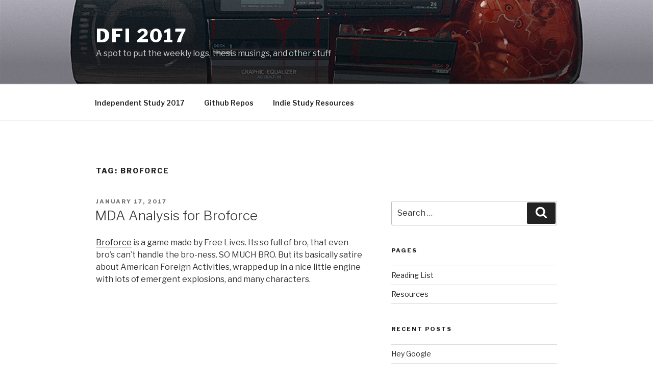

--- FILE ---
content_type: application/javascript; charset=UTF-8
request_url: https://dfi2017.nadinelessio.com/wp-content/plugins/wp-spamshield/js/jscripts.php
body_size: 581
content:
function wpss_set_ckh(n,v,e,p,d,s){var t=new Date;t.setTime(t.getTime());if(e){e=e*1e3}var u=new Date(t.getTime()+e);document.cookie=n+'='+escape(v)+(e?';expires='+u.toGMTString()+';max-age='+e/1e3+';':'')+(p?';path='+p:'')+(d?';domain='+d:'')+(s?';secure':'')}function wpss_init_ckh(){wpss_set_ckh('e54a4985ea86fa0cc8d240f79df98aef','c503f7ad0db109ad6b5daff6a25d27bd','14400','/','dfi2017.nadinelessio.com','secure');wpss_set_ckh('SJECT2601','CKON2601','3600','/','dfi2017.nadinelessio.com','secure');}wpss_init_ckh();jQuery(document).ready(function($){var h="form[method='post']";$(h).submit(function(){$('<input>').attr('type','hidden').attr('name','89cafdd30e34e40f484ac48164386e2d').attr('value','fb6948466bb11a08d5823db466234e93').appendTo(h);return true;})});
// Generated in: 0.000277 seconds
